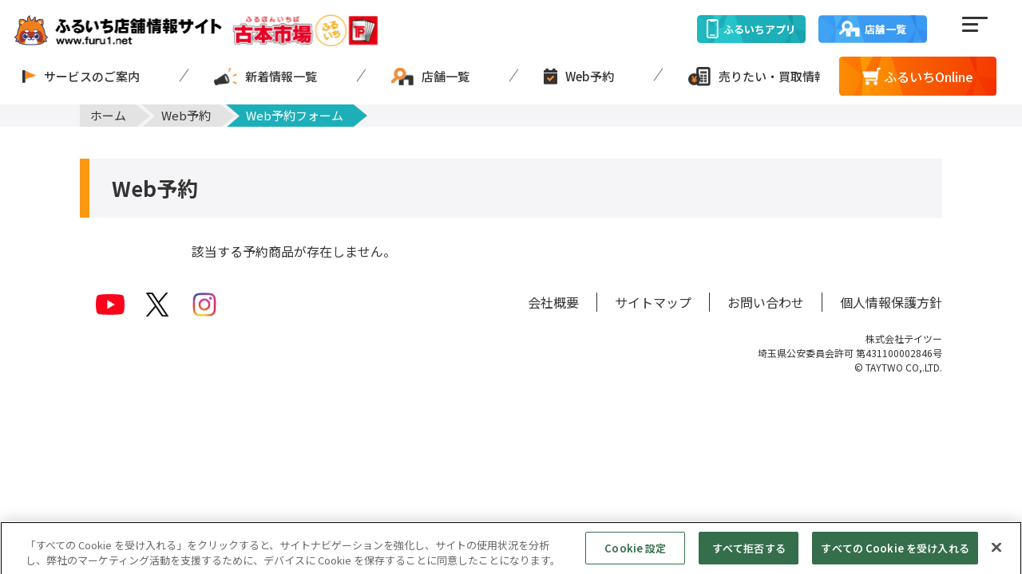

--- FILE ---
content_type: text/html; charset=UTF-8
request_url: https://furu1.net/Webreserved/Reservation_form.html?janCode=4571574970236
body_size: 4663
content:
<!DOCTYPE html>
<html>
  <head>
    <link rel="stylesheet" href="/publis.css">
    <title>
        Web予約フォーム|古本市場 ふるいち店舗情報サイト
    </title>

    
    
          <meta name="robots" content="">
    
          <meta name="author" content="">
    
          <meta charset="UTF-8">
<meta name="viewport" content="width=device-width, initial-scale=1.0">

    
    
    
          <style>
  iframe html {
  	visibility: visible!important;
    opacity: 1!important;
  }
</style>
<!-- css -->
<link rel="stylesheet" href="/assets/css/ress.min.css">
<link rel="stylesheet" href="/assets/css/style.css">
<link rel="stylesheet" href="/assets/css/custom/c-style.css">
<link rel="stylesheet" href="/assets/css/custom/c-components.css">

<style>
  #mainArea {
    max-width: 1920px;
    margin: 0 auto;
  }
</style>
<!--google fonts-->
<script>
  window.WebFontConfig = {google: {families: ['Noto+Sans+JP:300,400,500,600,700']}};
  (function () {
      var wf = document.createElement('script');
      wf.src = ('https:' == document.location.protocol ? 'https' : 'http') + '://ajax.googleapis.com/ajax/libs/webfont/1/webfont.js';
      wf.type = 'text/javascript';
      var s = document.getElementsByTagName('script')[0];
      s.parentNode.insertBefore(wf, s);
  })();
</script>
<!-- Global site tag (gtag.js) - Google Analytics -->
<script async src="https://www.googletagmanager.com/gtag/js?id=G-YL1DYL9MQL"></script>
<script>
  window.dataLayer = window.dataLayer || [];
  function gtag(){dataLayer.push(arguments);}
  gtag('js', new Date());
  gtag('config', 'G-YL1DYL9MQL');
</script>

<!-- Google Tag Manager -->
<script>
(function(w,d,s,l,i){w[l]=w[l]||[];w[l].push({'gtm.start':
new Date().getTime(),event:'gtm.js'});var f=d.getElementsByTagName(s)[0],
j=d.createElement(s),dl=l!='dataLayer'?'&l='+l:'';j.async=true;j.src=
'https://www.googletagmanager.com/gtm.js?id='+i+dl;f.parentNode.insertBefore(j,f);
})(window,document,'script','dataLayer','GTM-TZB4GBR');
</script>
<!-- End Google Tag Manager -->
<link rel="stylesheet" href="/assets/css/default/webreserved.css">
<link rel="stylesheet" href="/assets/css/custom/c-webreserved.css">

      </head>
  <body >
          
        <div id="page" class="pbPage">
              <div id="headerArea" class="pbHeaderArea">
              <div id="pbBlock75906" class="pbNested">
            <div id="pbBlock75902" class="pbNested pbNestedWrapper">
            <div id="pbBlock141826" class="pbNested">
            <div id="pbBlock141825" class="pbNested pbNestedWrapper">
        <div>
    <header class="header" id="header">
    <div class="header__top">
      <div class="header__top__logo">
        <a href="/index.html" class="header__top__logo__title">
          <img src="/assets/img/header/header-logo.png" alt="ふるいち店舗情報サイト">
        </a>
        <div class="header__top__logo__name">
          <img src="/assets/img/header/header-name.png" alt="古本市場">
        </div>
      </div>
      <div class="header__top__btn-content">
        <nav class="header__top__btn-content__left">
          <a href="/point-card.html" class="header__top__btn-content__left__link green">
            <img src="/assets/img/icon/phone.png" alt="">
            <span>ふるいち<br class="sp-show">アプリ</span>
          </a>
          <a href="/shop.html" class="header__top__btn-content__left__link blue">
            <img src="/assets/img/btn/shop-icon.png" alt="">
            <span>店舗一覧</span>
          </a>
        </nav>
        <button class="header__top__btn-content__button hamburgerBtn open" id="headerBtn">
          <span></span>
          <span></span>
          <span></span>
        </button>
      </div>
    </div>
    <div class="header__menu navHeight" id="menuNav">
      <img class="headerIcon" src="/assets/img/header/nav-logo.png" alt="">
      <nav class="header__menu__nav">
        <!-- <div class="header__menu__nav__scroll">
          <ul class="header__menu__nav__list">
            <li>
              <a href="/service.html">
                <img class="guidance" src="/assets/img/header/guidance.png" alt="">
                <span>サービスのご案内</span>
              </a>
            </li>
            <li>
              <a href="/news.html">
                <img class="sale" src="/assets/img/header/sale.png" alt="">
                <span>新着情報一覧</span>
              </a>
            </li>
            <li>
              <a href="/shop.html">
                <img class="store" src="/assets/img/header/store.png" alt="">
                <span>店舗一覧</span>
              </a>
            </li>
            <li>
              <a href="/Webreserved.html">
                <img class="reserve" src="/assets/img/header/reserve.png" alt="">
                <span>Web予約</span>
              </a>
            </li>
            <li>
              <a href="/kaitori.html">
                <img class="purchase" src="/assets/img/header/purchase.png" alt="">
                <span>売りたい・買取情報</span>
              </a>
            </li>
          </ul>
        </div> -->
        <div class="header__menu__nav__scroll swiper-menu">
          <ul class="header__menu__nav__list swiper-wrapper">
            <li class="swiper-slide">
              <a href="/service.html">
                <img class="guidance" src="/assets/img/header/guidance.png" alt="">
                <span>サービスのご案内</span>
              </a>
            </li>
            <li class="swiper-slide">
              <a href="/news.html">
                <img class="sale" src="/assets/img/header/sale.png" alt="">
                <span>新着情報一覧</span>
              </a>
            </li>
            <li class="swiper-slide">
              <a href="/shop.html">
                <img class="store" src="/assets/img/header/store.png" alt="">
                <span>店舗一覧</span>
              </a>
            </li>
            <li class="swiper-slide">
              <a href="/Webreserved.html">
                <img class="reserve" src="/assets/img/header/reserve.png" alt="">
                <span>Web予約</span>
              </a>
            </li>
            <li class="swiper-slide">
              <a href="/kaitori.html">
                <img class="purchase" src="/assets/img/header/purchase.png" alt="">
                <span>売りたい・買取情報</span>
              </a>
            </li>
          </ul>
        </div>
        <a href="https://www.furu1.online/" class="header__menu__nav__cart">
          <img src="/assets/img/header/cart.png" alt="カート">
          <span>ふるいちOnline</span>
        </a>
      </nav>
      <button class="toggle-hamburger hamburgerBtn open" id="toggle">
        <span></span>
        <span></span>
        <span></span>
      </button>
    </div>
    <nav class="global-menu none" id="global-menu">
      <ul class="menu-list">
        <li class="list-name">
          <a class="list-link" href="/service.html">サービスのご案内</a>
        </li>
        <li class="list-name">
          <a class="list-link" href="/news/news_campaign.html">セール・キャンペーン</a>
        </li>
        <li class="list-name">
          <a class="list-link" href="/news/news_newarrivals.html">新作情報</a>
        </li>
        <li class="list-name">
          <a class="list-link" href="/news/news_information.html">お知らせ</a>
        </li>
        <li class="list-name">
          <a class="list-link" href="/shop.html">店舗一覧</a>
        </li>
        <li class="list-name">
          <a class="list-link" href="/torecapark.html">
            トレカ大会一覧・検索
          </a>
        </li>
        <li class="list-name">
          <a class="list-link" href="/Webreserved.html">Web予約</a>
        </li>
        <li class="list-name">
          <a class="list-link" href="/kaitori.html">売りたい・買取情報</a>
        </li>
       <li class="list-name">
          <a class="list-link" href="/faq-form.html">お問い合わせ</a>
        </li>
        <li class="list-name">
          <a class="list-link" href="/faq.html">よくあるご質問</a>
        </li>
        <li class="list-name">
          <a class="list-link" href="/point-card.html">ポイントカード</a>
        </li>
      </ul>
    </nav>
  </header>
</div>
    </div>
    </div>
    </div>    <div id="pbBlock75904" class="pbNested pbNestedWrapper">
        <div>
    <div class="breadcrumb">
  <ul class="breadcrumb__list content-extend sp-w-none">
    <li class="breadcrumb__list__item">
      <a href="/" class="breadcrumb__list__item__text link">
        <span class="sankaku"></span>
        <span>ホーム</span>
      </a>
    </li>
        <li class="breadcrumb__list__item">
      <a href="/Webreserved" class="breadcrumb__list__item__text link pd">
        <span class="sankaku"></span>
        <span>Web予約</span>
      </a>
    </li>
        <li class="breadcrumb__list__item">
      <p class="breadcrumb__list__item__text pd">
        <span>Web予約フォーム</span>
      </p>
    </li>
  </ul>
</div>
</div>
    </div>
    </div>
        </div>
      
      <div id="areaWrapper1" class="pbAreaWrapper1">
        
        <div id="areaWrapper2" class="pbAreaWrapper2">
          <div id="mainArea" class="pbMainArea">
                <main id="pv" class="pbNested max-extend">
            <div id="pbBlock241117" class="pbNested webreserved__form">
            <div id="pbBlock241118" class="pbNested pbNestedWrapper">
        <div>
    <h1 class="lower-title webreserved__form__lower-title" id="title_page">Web予約</h1>
</div>
    </div>    <div id="pbBlock241121" class="pbNested webreserved__form__inner">
            <div id="pbBlock241119" class="pbNested webreserved__form__detail">
            <div id="pbBlock241120" class="pbNested pbNestedWrapper">
        <div>
        <div class="errorMsg">該当する予約商品が存在しません。</div>
</div>
    </div>
    </div>
    </div>
    </div>
    </main>
          </div>
        </div>

              </div>

              <div id="footerArea" class="pbFooterArea">
              <div id="pbBlock75907" class="pbNested">
            <div id="pbBlock75903" class="pbNested pbNestedWrapper">
            <div id="pbBlock600547" class="pbNested">
            <div id="pbBlock600546" class="pbNested pbNestedWrapper">
        <div>
    <footer class="footer" id="footer">
  <!-- page スクロール-->
  <a href="#page_top" id="pageTop" class="pageTop">
    <div class="pageTop__inner">
      <img src="/assets/img/icon/arrow-top.svg" alt="上へ戻る">
    </div>
  </a>
  <div class="footer__content">
    <ul class="footer__content__icons">
      <li class="footer__content__icons__list">
        <a href="https://www.youtube.com/@%E5%8F%A4%E6%9C%AC%E5%B8%82%E5%A0%B4%E5%85%AC%E5%BC%8F%E3%81%B5%E3%82%8B%E3%81%84%E3%81%A1%E3%83%81%E3%83%A3%E3%83%B3%E3%83%8D/videos" class="footer__content__icons__list__link" target="_blank" rel="noopener noreferrer">
          <img src="/assets/img/icon/youtube.png" alt="ユーチューブ">
        </a>
      </li>
      <li class="footer__content__icons__list">
        <a href="https://twitter.com/furu1tenpo/" class="footer__content__icons__list__link" target="_blank" rel="noopener noreferrer">
          <img src="/assets/img/icon/2logo-black.png" alt="ツイッター">
        </a>
      </li>
      <li class="footer__content__icons__list">
        <a href="https://www.instagram.com/tay2furuichi/" class="footer__content__icons__list__link" target="_blank" rel="noopener noreferrer">
          <img src="/assets/img/icon/Instagram.png" alt="インスタグラム">
        </a>
      </li>
    </ul>
    <div class="footer__content__left">
      <nav class="footer__content__nav">
        <ul class="footer__content__nav__list">
          <li class="footer__content__nav__list__item">
            <a href="https://www.tay2.co.jp/" target="_blank" class="footer__content__nav__list__item__link">
              会社概要
            </a>
          </li>
          <li class="footer__content__nav__list__item">
            <a href="/sitemap.html" class="footer__content__nav__list__item__link">
              サイトマップ
            </a>
          </li>
          <li class="footer__content__nav__list__item">
            <a href="/faq-form" class="footer__content__nav__list__item__link">
              お問い合わせ
            </a>
          </li>
          <li class="footer__content__nav__list__item">
            <a href="/privacy.html" class="footer__content__nav__list__item__link">
              個人情報保護方針
            </a>
          </li>
        </ul>
      </nav>
      <small class="footer__content__left__copy">
        株式会社テイツー <br>
        埼玉県公安委員会許可 第431100002846号<br>
        © TAYTWO CO,.LTD.
      </small>
    </div>
  </div>
</footer>
<nav class="underlayerNav">
  <ul class="underlayerNav__list">
    <li class="underlayerNav__list__item">
      <a class="underlayerNav__list__item__link" href="/news.html">
        <img class="sale" src="/assets/img/header/sale.png" alt="">
        <span>セール・<br>キャンペーン</span>
      </a>
    </li>
    <li class="underlayerNav__list__item">
      <a class="underlayerNav__list__item__link" href="/shop.html">
        <img class="store" src="/assets/img/header/store.png" alt="">
        <span>店舗一覧</span>
      </a>
    </li>
    <li class="underlayerNav__list__item">
      <a class="underlayerNav__list__item__link" href="/Webreserved.html">
        <img class="reserve" src="/assets/img/header/reserve.png" alt="">
        <span>Web予約</span>
      </a>
    </li>
    <li class="underlayerNav__list__item">
      <a class="underlayerNav__list__item__link" href="/kaitori.html">
        <img class="purchase" src="/assets/img/header/purchase.png" alt="">
        <span>売りたい・<br>買取情報</span>
      </a>
    </li>
  </ul>
  <a href="https://www.furu1.online/" class="underlayerNav__btn">
    <img class="underlayerNav__btn__icon" src="/assets/img/header/cart.png" alt="カート">
    <span>ふるいち<br>Online</span>
  </a>
</nav>
</div>
    </div>
    </div>
    </div>
    </div>
        </div>
          </div>
          <script type="text/javascript">
// addClass
let addElement = document.querySelector('body');
addElement.id = 'page_top';
</script>
<!--JavaScript-->
<!--jQuery読み込み-->
<script src="/assets/js/jquery-3.6.1.min.js"></script>
<script src="/assets/js/toggle.js"></script>
<script src="/assets/js/scroll.js"></script>
<script src="/assets/js/smoothscroll.js"></script>
<script src="/assets/js/page.js"></script>
<script src="/assets/js/tab.js"></script>
<script src="/assets/js/top-menu.js"></script>
<script src="/assets/js/test.js"></script>
<script src="/assets/js/swiper-bundle.min.js"></script>
<script>

    const swiper = new Swiper(".swiper-menu", {
      slidesPerView: "auto",
      mousewheel: true,
      freeMode: {
        enabled: true,
        sticky: false,
      },
      breakpoints: {
        // // 768px以上の場合
        // 768: {
        //   slidesPerView: 11,
        // },
        // // 670px以上の場合
        // 670: {
        //   slidesPerView: 6,
        // },
        // 550: {
        //   slidesPerView: 5,
        // },
        // 440: {
        //   slidesPerView: 4,
        // }
      },
    });
  </script>
<!-- User Insight PCDF Code Start : furu1.net -->
<script type="text/javascript">
<!--
var _uic = _uic ||{}; var _uih = _uih ||{};_uih['id'] = 31212;
_uih['lg_id'] = '';
_uih['fb_id'] = '';
_uih['tw_id'] = '';
_uih['uigr_1'] = ''; _uih['uigr_2'] = ''; _uih['uigr_3'] = ''; _uih['uigr_4'] = ''; _uih['uigr_5'] = '';
_uih['uigr_6'] = ''; _uih['uigr_7'] = ''; _uih['uigr_8'] = ''; _uih['uigr_9'] = ''; _uih['uigr_10'] = '';
/* DO NOT ALTER BELOW THIS LINE */
/* WITH FIRST PARTY COOKIE */
(function() {
var bi = document.createElement('scri'+'pt');bi.type = 'text/javascript'; bi.async = true;
bi.src = ('https:' == document.location.protocol ? 'https://bs' : 'http://c') + '.nakanohito.jp/b3/bi.js';
var s = document.getElementsByTagName('scri'+'pt')[0];s.parentNode.insertBefore(bi, s);
})();
//-->
</script>
<!-- User Insight PCDF Code End : furu1.net -->
<script src="/assets/js/imageMapResizer.min.js"></script>
<script>imageMapResize();</script>
<script type="text/javascript">
// titleタグとパンくずに予約商品名を入れる
$(function(){
  var name = $("#productTitle").html();
  var title = $("title").html();
  $("title").html(name + " " + title);
  $(".breadcrumb__list__item:last-child p").html(name);
});
</script>

      </body>
</html>


--- FILE ---
content_type: text/css
request_url: https://furu1.net/publis.css
body_size: 424
content:
* {
  margin: 0;
  padding: 0;
}
.pbPage {
  width: 100%;
  margin: auto;
}
.pbHeaderArea {
  width: 100%;
}
.pbAreaWrapper1 {
  padding: 0;
  margin: 0;
  width: 100%;
  display: flex;
}
.pbLeftArea {
  float: left;
  width: 180px;
  overflow: visible;
}
.pbRightArea {
  float: right;
  width: 180px;
}
.pbAreaWrapper2 {
  width: 100%;
}
.pbMainArea {
  overflow: visible;
  width: 100%;
}
.pbFooterArea {
  width: 100%;
}

--- FILE ---
content_type: text/css
request_url: https://furu1.net/assets/css/custom/c-style.css
body_size: 72
content:
@charset "UTF-8";
.c-breadcrumb > .c-block {
    padding: 0!important;
}

--- FILE ---
content_type: text/css
request_url: https://furu1.net/assets/css/custom/c-webreserved.css
body_size: 2095
content:
@charset "UTF-8";

/* ファーストビュー */
.c-firstText {
    margin-bottom: 20px;
}
.c-firstText p {
    font-size: 20px;
    text-align: center;
}
@media screen and (max-width: 768px) {
  .c-firstText {
    margin-bottom: 10px;
  }
  .c-firstText p {
    font-size: 16px;
  }
}

/* 予約方法ボタン */
.c-webreserveBTN a {
  -webkit-transition: opacity 0.3s;
  -o-transition: opacity 0.3s;
  transition: opacity 0.3s;
}
.c-webreserveBTN a:hover {
  opacity: 0.5;
}
.c-webreserveBTN.arrow a:after {
  position: absolute;
  top: 50%;
  transform: translateY(-50%);
  -webkit-transform: translateY(-50%);
  -ms-transform: translateY(-50%);
  background-position: center center;
  background-repeat: no-repeat;
  background-size: cover;
}

.c-webreserveBTN a {
  border-radius: 8px;
  background: #FD8A24;
  text-align: center;
  display: -webkit-box;
  display: -webkit-flex;
  display: -ms-flexbox;
  display: flex;
  -webkit-box-align: center;
  -webkit-align-items: center;
      -ms-flex-align: center;
          align-items: center;
  -webkit-box-pack: center;
  -webkit-justify-content: center;
      -ms-flex-pack: center;
          justify-content: center;
  position: relative;
  font-size: 16px;
  color: #ffffff;
}
.c-webreserveBTN a span {
  display: block;
}
.c-webreserveBTN.arrow a {
  padding: 13px 0;
}
.c-webreserveBTN.arrow a:after {
  content: "";
  right: 17.5px;
  background-image: url("../../img/shop/btn/arrow-right-white.svg");
  width: 7.5px;
  height: 12px;
}

/* 予約フォーム */
.c-webreserved__form__detail__text p a {
  -webkit-transition: opacity 0.3s;
  -o-transition: opacity 0.3s;
  transition: opacity 0.3s;
}
.c-webreserved__form__detail__text p a:hover {
  opacity: 0.5;
}
.c-webreserved__form__detail__text p {
  font-size: 14px;
  line-height: 26px;
}
@media screen and (max-width: 768px) {
  .c-webreserved__form__detail__text p {
    font-size: 12px;
    line-height: 20px;
  }
}
.c-webreserved__form__detail__text p a {
  color: #FC9810;
  text-decoration: underline;
}
.c-webreserved__form__detail__text p span {
  font-weight: 700;
}